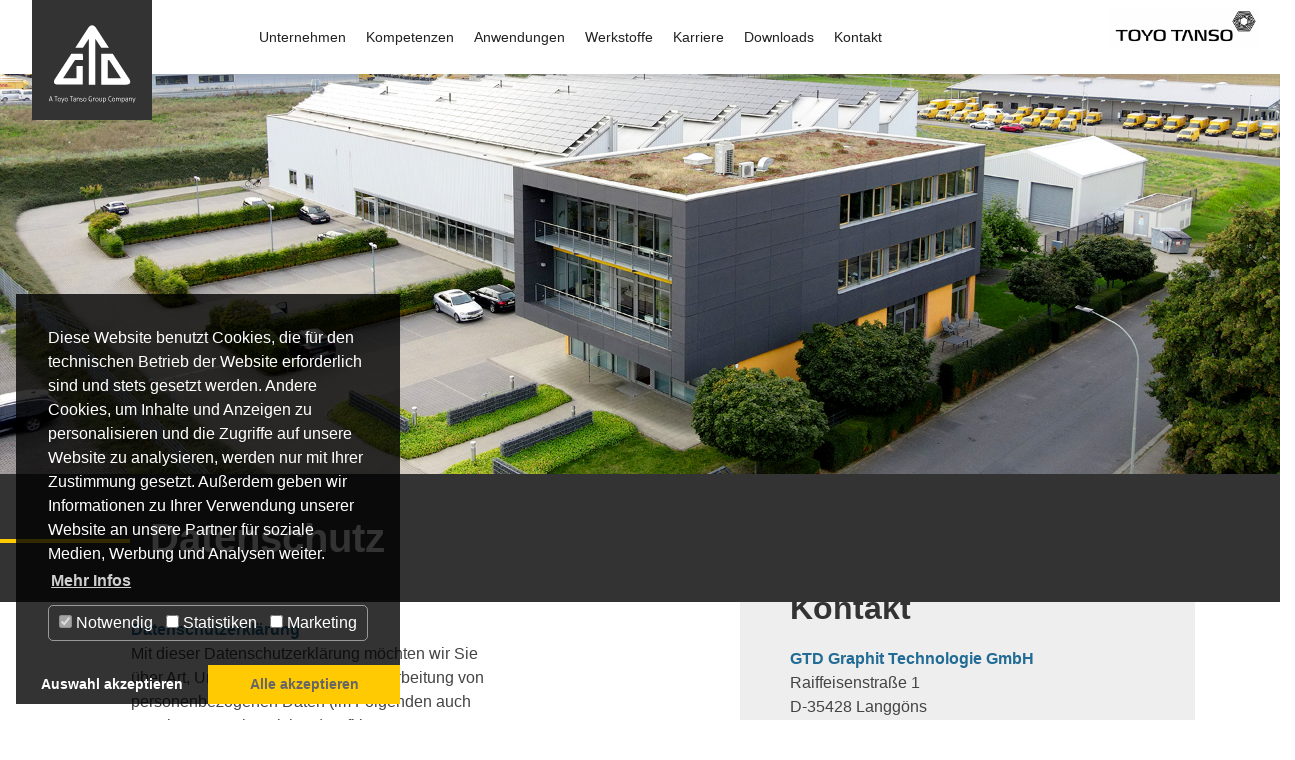

--- FILE ---
content_type: text/html; charset=utf-8
request_url: https://www.gtd-graphit.de/footer-navigation/datenschutz
body_size: 10955
content:
<!DOCTYPE html>
<html lang="de-DE">
<head>

<meta charset="utf-8">
<!-- 
	This website is powered by TYPO3 - inspiring people to share!
	TYPO3 is a free open source Content Management Framework initially created by Kasper Skaarhoj and licensed under GNU/GPL.
	TYPO3 is copyright 1998-2026 of Kasper Skaarhoj. Extensions are copyright of their respective owners.
	Information and contribution at https://typo3.org/
-->


<link rel="shortcut icon" href="/fileadmin/Resources/Public/Media/favicon.ico" type="image/vnd.microsoft.icon">
<title>GTD Graphit Technologie - Datenschutz</title>
<meta name="generator" content="TYPO3 CMS" />
<meta name="description" content="Impressum, Datenschutz und Allgemeine Geschäftsbedingungen von GTD Graphit Technologie GmbH – Ihr Partner und Spezialist Graphit-, Kunststoff-Graphit-, CFC- und WAFC-Werkstoffe aus Deutschland und als Lieferant für ganz Europa. " />
<meta name="viewport" content="width=device-width, initial-scale=1.0" />
<meta name="robots" content="index, follow" />
<meta property="og:title" content="GTD Graphit Technologie - Datenschutz" />
<meta property="og:description" content="Impressum, Datenschutz und Allgemeine Geschäftsbedingungen von GTD Graphit Technologie GmbH – Ihr Partner und Spezialist Graphit-, Kunststoff-Graphit-, CFC- und WAFC-Werkstoffe aus Deutschland und als Lieferant für ganz Europa. " />
<meta name="twitter:card" content="summary" />
<meta name="twitter:title" content="GTD Graphit Technologie - Datenschutz" />
<meta name="twitter:description" content="Impressum, Datenschutz und Allgemeine Geschäftsbedingungen von GTD Graphit Technologie GmbH – Ihr Partner und Spezialist Graphit-, Kunststoff-Graphit-, CFC- und WAFC-Werkstoffe aus Deutschland und als Lieferant für ganz Europa. " />
<meta name="language" content="de" />
<meta name="revisit-after" content="10 days" />


<link rel="stylesheet" type="text/css" href="/typo3conf/ext/dp_cookieconsent/Resources/Public/css/dp_cookieconsent.css?1642171189" media="all">
<link rel="stylesheet" type="text/css" href="/fileadmin/Resources/Public/Css/bootstrap.min.css?1633073573" media="all">
<link rel="stylesheet" type="text/css" href="/fileadmin/Resources/Public/Css/fontawesome/all.css?1633073573" media="all">
<link rel="stylesheet" type="text/css" href="/fileadmin/Resources/Public/Css/animate.css?1633073573" media="all">
<link rel="stylesheet" type="text/css" href="/fileadmin/Resources/Public/Css/masterslider.main.css?1635242791" media="all">
<link rel="stylesheet" type="text/css" href="/fileadmin/Resources/Public/Css/style.css?1633073573" media="all">
<link rel="stylesheet" type="text/css" href="/fileadmin/Resources/Public/Css/main.css?1721126704" media="all">






<script data-ignore="1" data-cookieconsent="statistics" type="text/plain"></script>
<link rel="canonical" href="/footer-navigation/datenschutz"/>
</head>
<body>
<!-- Navigation -->
<nav>
    <a href="/"><img class="logo" style="" src="/fileadmin/Resources/Public/Media/gtd-logo.svg"></a>
    <div class="navigation">
        <div id="menuToggle">
            <input type="checkbox" />
            <span></span>
            <span></span>
            <span></span>
            <ul id="menu"><li class="has-children"><a href="/unternehmen">Unternehmen</a><a href="#"><i id="icon2" style="z-index:9999" class="fas fa-chevron-down mobile-dropdown-icon"></i></a></a><ul id="drop2" class="mobile-dropdown"><li><a href="/unternehmen/profil">Profil</a></li><li><a href="/unternehmen/gtd-graphit-technologie-toyo-tanso-group">Toyo Tanso Gruppe</a></li><li><a href="/unternehmen/compliance">Compliance</a></li><li><a href="/unternehmen/nachhaltigkeit">Nachhaltigkeit</a></li><li><a href="/unternehmen/qualitaet">Qualität</a></li></ul></li><li class="has-children"><a href="/kompetenzen">Kompetenzen</a><a href="#"><i id="icon3" style="z-index:9999" class="fas fa-chevron-down mobile-dropdown-icon"></i></a></a><ul id="drop3" class="mobile-dropdown"><li><a href="/kompetenzen/anspruch">Anspruch</a></li><li><a href="/kompetenzen/werkstoffkompetenz">Werkstoffkompetenz</a></li><li><a href="/kompetenzen/anwendungskompetenz">Anwendungskompetenz</a></li><li><a href="/kompetenzen/innovation">Innovation</a></li></ul></li><li class="has-children"><a href="/anwendungen/edm">Anwendungen</a><a href="#"><i id="icon4" style="z-index:9999" class="fas fa-chevron-down mobile-dropdown-icon"></i></a></a><ul id="drop4" class="mobile-dropdown"><li><a href="/anwendungen/edm">EDM</a></li><li><a href="/anwendungen/hochtemperatur">Hochtemperatur</a></li><li><a href="/anwendungen/halbleiter">Halbleiter</a></li><li><a href="/anwendungen/automotive">Automotive</a></li><li><a href="/anwendungen/sonstige">Sonstige</a></li></ul></li><li><a href="/werkstoffe">Werkstoffe</a></li><li class="has-children"><a href="/karriere">Karriere</a><a href="#"><i id="icon6" style="z-index:9999" class="fas fa-chevron-down mobile-dropdown-icon"></i></a></a><ul id="drop6" class="mobile-dropdown"><li><a href="/karriere/ausbildung-bei-gtd">Ausbildung</a></li><li><a href="/karriere/offene-stellen">Stellenangebote</a></li></ul></li><li><a href="/downloads">Downloads</a></li><li><a href="/kontakt">Kontakt</a></li></ul>
        </div>
    </div>

    <div class="navigation-desktop">
        <ul><li class="has-children"><a href="/unternehmen">Unternehmen</a><div class="dropdown"><ul><li><a href="/unternehmen/profil">Profil</a></li><li><a href="/unternehmen/gtd-graphit-technologie-toyo-tanso-group">Toyo Tanso Gruppe</a></li><li><a href="/unternehmen/compliance">Compliance</a></li><li><a href="/unternehmen/nachhaltigkeit">Nachhaltigkeit</a></li><li><a href="/unternehmen/qualitaet">Qualität</a></li></ul></div></li><li class="has-children"><a href="/kompetenzen">Kompetenzen</a><div class="dropdown"><ul><li><a href="/kompetenzen/anspruch">Anspruch</a></li><li><a href="/kompetenzen/werkstoffkompetenz">Werkstoffkompetenz</a></li><li><a href="/kompetenzen/anwendungskompetenz">Anwendungskompetenz</a></li><li><a href="/kompetenzen/innovation">Innovation</a></li></ul></div></li><li class="has-children"><a href="/anwendungen/edm">Anwendungen</a><div class="dropdown"><ul><li><a href="/anwendungen/edm">EDM</a></li><li><a href="/anwendungen/hochtemperatur">Hochtemperatur</a></li><li><a href="/anwendungen/halbleiter">Halbleiter</a></li><li><a href="/anwendungen/automotive">Automotive</a></li><li><a href="/anwendungen/sonstige">Sonstige</a></li></ul></div></li><li><a href="/werkstoffe">Werkstoffe</a></li><li class="has-children"><a href="/karriere">Karriere</a><div class="dropdown"><ul><li><a href="/karriere/ausbildung-bei-gtd">Ausbildung</a></li><li><a href="/karriere/offene-stellen">Stellenangebote</a></li></ul></div></li><li><a href="/downloads">Downloads</a></li><li><a href="/kontakt">Kontakt</a></li></ul>
    </div>
    <div class="side-nav">
        <!-- <div class="lang">
            <i class="fas fa-globe"></i><a href="/footer-navigation/datenschutz" class="active">DE</a><a href="/en/footer-navigation/datenschutz">EN</a>
        </div> --!>
      <a href="https://www.toyotanso.com/" target="_blank"><img src="/fileadmin/Resources/Public/Media/logo-toyo-tanso.jpg"></a>
    </div>
</nav>

<!-- Header / Slider -->

        <header class="unterseite">
            <div class="siteheader">
                          
                <h1>Datenschutz</h1>
            </div>
        </header>
    



<!-- Inhalte -->
    <section>
        <div class="row">

            <div class="col-md-6 padding text-left">
                <div class="textbox">
                    <h2 class="wow fadeInUp">Datenschutz</h2>
                    
                    <p class="wow fadeInUp" data-wow-delay="0.4s"><p><strong>Datenschutzerklärung</strong><br> Mit dieser Datenschutzerklärung möchten wir Sie über Art, Umfang und Zweck der Verarbeitung von personenbezogenen Daten (im Folgenden auch nur als "Daten" bezeichnet) aufklären. Personenbezogene Daten sind alle Daten, die einen persönlichen Bezug zu Ihnen aufweisen, z. B. Name, Adresse, E-Mail-Adresse oder Ihr Nutzerverhalten. Die Datenschutzerklärung gilt für alle von uns vorgenommene Daten-Verarbeitungsvorgänge sowohl im Rahmen unserer Kerntätigkeit als auch für die von uns vorgehaltenen Online-Medien.</p>
<p><strong>Wer bei uns für die Datenverarbeitung verantwortlich ist</strong><br> Verantwortlich für die Datenverarbeitung ist:</p>
<p><em><strong>GTD Graphit Technologie GmbH</strong></em><br> Hisayuki Chikuba<br> Raiffeisenstraße 1<br> 35428 Langgöns<br> Deutschland<br> <a href="mailto:info@gtd-graphit.de">info@gtd-graphit.de</a></p>
<hr>
<p><strong>Kontaktdaten unseres Datenschutzbeauftragten</strong><br> Wir haben einen externen Datenschutzbeauftragten ernannt, um eine unabhängige Beratung und Umsetzung gemäß der DSGVO zu gewährleisten.</p>
<p>CCNet Computer, Communication &amp; Network GmbH<br> Carmine Squillace<br> Philipp-Reis-Straße 4<br> 35398 Gießen</p>
<p>Herr Squillace ist zertifizierter Datenschutzbeauftragter (TÜV).<br> Sollten Sie Fragen zur Verarbeitung Ihrer personenbezogenen Daten haben, können Sie sich an ihn wenden. Er steht für Ihr Auskunftsersuchen, für Anregungen oder Beschwerden zur Verfügung.</p>
<hr>
<p><strong>Verarbeitung Ihrer Daten im Rahmen der von uns erbrachten handwerklichen Leistungen</strong><br> Sofern Sie unser Kunde oder Geschäftspartner sind oder sich für die Leistungen unseres Handwerksbetriebes interessieren, richtet sich Art, Umfang und Zweck der Verarbeitung Ihrer Daten nach dem zwischen uns bestehenden vertraglichen bzw. vorvertraglichen Beziehungen. In diesem Sinne gehören zu den von uns verarbeiteten Daten all diejenigen Daten, die wir von Ihnen abfragen oder die Sie uns bereitstellen, um Ihre Anfrage zu beantworten, Ihnen ein Angebot zu erstellen oder Ihre Bestellung zu bearbeiten. Sofern sich aus den weiteren Hinweisen dieser Datenschutzerklärung nichts anderes ergibt, beschränkt sich die Verarbeitung Ihrer Daten sowie deren Weitergabe an Dritte auf diejenigen Daten, die zur Beantwortung Ihrer Anfragen und/oder zur Erfüllung des zwischen Ihnen und uns geschlossenen Vertrages, zur Wahrung unserer Rechte sowie zur Erfüllung gesetzlicher Pflichten erforderlich und zweckmäßig sind. Welche Daten hierfür erforderlich sind, teilen wir Ihnen vor oder im Rahmen der Datenerhebung mit. Soweit wir zur Erbringung unserer Leistungen Drittanbieter einsetzen, gelten die Datenschutzhinweise der jeweiligen Drittanbieter.</p>
<p><strong>Betroffene Daten:</strong></p><ul> 	<li>Bestandsdaten (bspw. Namen, Adressen)</li> 	<li>Zahlungsdaten (bspw. Bankverbindungsdaten, Rechnungen)</li> 	<li>Kontaktdaten (bspw. E-Mail-Adresse, Telefonnummer, Postanschrift)</li> 	<li>Vertragsdaten (bspw. Vertragsgegenstand, Vertragsdauer)</li> </ul><p><br> <strong>Betroffene Personen: </strong>Interessenten, Geschäfts- und Vertragspartner<br> <strong>Verarbeitungszweck: </strong>Abwicklung vertraglicher Leistungen, Kommunikation sowie Beantwortung von Kontaktanfragen, Büro und Organisationsverfahren<br> <strong>Rechtsgrundlage:</strong> Vertragserfüllung und vorvertragliche Anfragen, Art. 6 Abs. 1 lit. b DSGVO, rechtliche Verpflichtung, Art. 6 Abs. 1 lit. c DSGVO, berechtigtes Interesse, Art. 6 Abs. 1 lit. f DSGVO</p>
<hr>
<p><strong>Ihre Rechte nach der DSGVO</strong><br> Nach der DSGVO stehen Ihnen die nachfolgend aufgeführten Rechte zu, die Sie jederzeit bei dem in Ziffer 1. dieser Datenschutzerklärung genannten Verantwortlichen geltend machen können:</p><ul> 	<li><strong>Recht auf Auskunft:</strong> Sie haben das Recht, von uns Auskunft darüber zu verlangen, ob und welche Daten wir von Ihnen verarbeiten.</li> 	<li><strong>Recht auf Berichtigung:</strong> Sie haben das Recht, die Berichtigung unrichtiger oder Vervollständigung unvollständiger Daten zu verlangen.</li> 	<li><strong>Recht auf Löschung:</strong> Sie haben das Recht, die Löschung Ihrer Daten zu verlangen.</li> 	<li><strong>Recht auf Einschränkung:</strong> Sie haben in bestimmten Fällen das Recht zu verlangen, dass wir Ihre Daten nur noch eingeschränkt bearbeiten.</li> 	<li><strong>Recht auf Datenübertragbarkeit:</strong> Sie haben das Recht zu verlangen, dass wir Ihnen oder einem anderen Verantwortlichen Ihre Daten in einem strukturierten, gängigen und maschinenlesebaren Format übermitteln.</li> 	<li><strong>Beschwerderecht</strong>: Sie haben das Recht, sich bei einer Aufsichtsbehörde zu beschweren. Zuständig ist die Aufsichtsbehörde Ihres üblichen Aufenthaltsortes, Ihres Arbeitsplatzes oder unseres Firmensitzes.</li> </ul><p><strong>Widerrufsrecht</strong><br> Sie haben das Recht, die von Ihnen erteilte Einwilligung zur Datenverarbeitung jederzeit zu widerrufen.</p>
<p><strong>Widerspruchsrecht</strong><br> Sie haben das Recht, jederzeit gegen die Verarbeitung Ihrer Daten, die wir auf unser berechtigtes Interesse nach Art. 6 Abs. 1 lit. f DSGVO stützen, Widerspruch einzulegen. Sofern Sie von Ihrem Widerspruchsrecht Gebrauch machen, bitten wir Sie um die Darlegung der Gründe. Wir werden Ihre personenbezogenen Daten dann nicht mehr verarbeiten, es sei denn, wir können Ihnen gegenüber nachweisen, dass zwingende schutzwürdige Gründe an der Datenverarbeitung Ihre Interessen und Rechte überwiegen.</p>
<p><strong>Unabhängig vom vorstehend Gesagten, haben Sie das jederzeitige Recht, der Verarbeitung Ihrer personenbezogenen Daten für Zwecke der Werbung und Datenanalyse zu widersprechen.</strong><br> Ihren Widerspruch richten Sie bitte an die oben angegebene Kontaktadresse des Verantwortlichen.</p>
<hr>
<p><strong>Wann löschen wir Ihre Daten?</strong><br> Wir löschen Ihre Daten dann, wenn wir diese nicht mehr brauchen oder Sie uns dies vorgeben. Dass bedeutet, dass - sofern sich aus den einzelnen Datenschutzhinweisen dieser Datenschutzerklärung nichts anderes ergibt - wir Ihre Daten löschen,</p><ul> 	<li>wenn der Zweck der Datenverarbeitung weggefallen ist und damit die jeweilige in den einzelnen Datenschutzhinweisen genannte Rechtsgrundlage nicht mehr besteht, also bspw. 	<ul> 		<li>nach Beendigung der zwischen uns bestehenden vertraglichen oder mitgliedschaftlichen Beziehungen (Art. 6 Abs. 1 lit. a DSGVO)</li> 		<li>nach Wegfall unseres berechtigten Interesses an der weiteren Verarbeitung oder Speicherung Ihrer Daten (Art. 6 Abs. 1 lit. f DSGVO),</li> 	</ul> 	</li> 	<li>wenn Sie von Ihrem Widerrufsrecht Gebrauch machen und keine anderweitige gesetzliche Rechtsgrundlage für die Verarbeitung im Sinne von Art. 6 Abs. 1 lit. b-f DSGVO eingreift,</li> 	<li>wenn Sie von Ihrem Widerspruchsrecht Gebrauch machen und der Löschung keine zwingenden schutzwürdigen Gründe entgegenstehen.</li> </ul><p>Sofern wir (bestimmte Teile) Ihre(r) Daten jedoch noch für andere Zwecke vorhalten müssen, weil dies etwa steuerliche Aufbewahrungsfristen (in der Regel 6 Jahre für Geschäftskorrespondenz bzw. 10 Jahre für Buchungsbelege) oder die Geltendmachung, Ausübung oder Verteidigung von Rechtsansprüchen aus vertraglichen Beziehungen (bis zu vier Jahren) erforderlich machen oder die Daten zum Schutz der Rechte einer anderen natürlichen oder juristischen Person gebraucht werden, löschen wir (den Teil) Ihre(r) Daten erst nach Ablauf dieser Fristen. Bis zum Ablauf dieser Fristen beschränken wir die Verarbeitung dieser Daten jedoch auf diese Zwecke (Erfüllung der Aufbewahrungspflichten).</p>
<p><strong>Cookies</strong><br> Unsere Internetseite nutzt Cookies. Bei Cookies handelt es sich um kleine Textdateien, bestehend aus einer Reihe von Zahlen und Buchstaben, die auf dem von Ihnen genutzten Endgerät abgelegt und gespeichert werden. Cookies dienen vorrangig dazu, Informationen zwischen dem von Ihnen genutzten Endgerät und unserer Webseite auszutauschen. Hierzu gehören u. a. die Spracheinstellungen auf einer Webseite, der Login-Status oder die Stelle, an der ein Video geschaut wurde.<br> Beim Besuch unserer Webseiten werden zwei Typen von Cookies eingesetzt:</p><ul> 	<li><strong>Temporäre Cookies (Session Cookies):</strong> Diese speichern eine sogenannte Session-ID, mit welcher sich verschiedene Anfragen Ihres Browsers der gemeinsamen Sitzung zuordnen lassen. Die Session-Cookies werden gelöscht, wenn Sie sich ausloggen oder Ihren Browser schließen.</li> 	<li><strong>Permanente Cookies: </strong>Permanente Cookies bleiben auch nach dem Schließen des Browsers gespeichert. Dadurch erkennt unsere Webseite Ihren Rechner wieder, wenn Sie auf unsere Webseite zurückkehren. In diesen Cookies werden beispielsweise Informationen zu Spracheinstellungen oder Log-In-Informationen gespeichert. Außerdem kann mit diesen Cookies Ihr Surfverhalten dokumentiert und gespeichert werden. Diese Daten können zu Statistik-, Marketing- und Personalisierungs-Zwecken verwendet werden.</li> </ul><p>Neben der vorstehenden Einteilung können Cookies auch im Hinblick auf ihren Einsatzzweck unterschieden werden:</p><ul> 	<li><strong>Notwendige Cookies:</strong> Dies sind Cookies, die für den Betrieb unserer Webseite unbedingt erforderlich sind, um Logins oder Warenkörbe für die Dauer Ihrer Sitzung zu speichern oder Cookies, die aus Sicherheitsgründen gesetzt werden.</li> 	<li><strong>Statistik-, Marketing- und Personalisierungs-Cookies:</strong> Dies sind Cookies, die für Analysezwecke oder die Reichweitenmessung eingesetzt werden. Über solche "Tracking"-Cookies können insbesondere Informationen zu eingegebenen Suchbegriffen oder die Häufigkeit von Seitenaufrufen gespeichert sein. Daneben kann aber auch das Surfverhalten eines einzelnen Nutzers (z. B. Betrachten bestimmter Inhalte, Nutzen von Funktionen etc.) in einem Nutzerprofil gespeichert werden. Solche Profile werden genutzt, um Nutzern Inhalte anzuzeigen, die deren potentiellen Interessen entsprechen. Soweit wir Dienste nutzen, über die Cookies zu Statistik-, Marketing- und Personalisierungs-Zwecken auf Ihrem Endgerät gespeichert werden, informieren wir Sie hierzu gesondert in den nachfolgenden Abschnitten unserer Datenschutzerklärung oder im Rahmen der Einholung Ihrer Einwilligung.</li> </ul><p><strong>Betroffene Daten:</strong></p><ul> 	<li>Nutzungsdaten (bspw. Zugriffszeiten, angeklickte Webseiten)</li> 	<li>Kommunikationsdaten (bspw. Informationen über das genutzte Gerät, IP-Adresse).</li> </ul><p>&nbsp;</p>
<p><strong>Betroffene Personen: </strong>Nutzer unserer Onlineangebote<br> <strong>Verarbeitungszweck: </strong>Ausspielen unserer Internetseiten, Gewährleistung des Betriebs unserer Internetseiten, Verbesserung unseres Internetangebotes, Kommunikation und Marketig</p>
<hr>
<p><strong>Rechtsgrundlage:<br> Berechtigtes Interesse, Art. 6 Abs. 1 lit. f DSGVO</strong><br> Sofern wir von Ihnen keine Einwilligung in das Setzen der Cookies einholen, stützen wir die Verarbeitung Ihrer Daten auf unser berechtigtes Interesse, die Qualität und Benutzerfreundlichkeit unseres Internetauftritts, insbesondere der Inhalte und Funktionen zu verbessern. Sie haben über die Sicherheitseinstellungen Ihres Browsers, dem Einsatz der von uns im Rahmen unseres berechtigten Interesses gesetzten Cookies zu widersprechen. Dort haben Sie die Möglichkeit festzulegen, ob Sie etwa von vornherein keine oder nur auf Nachfrage Cookies akzeptieren oder aber festlegen, dass Cookies nach jedem Schließen Ihres Browsers gelöscht werden. Werden Cookies für unsere Webseite deaktiviert, können möglicherweise nicht mehr alle Funktionen der Webseite vollumfänglich genutzt werden.</p>
<p><strong>Einwilligung, Art. 6 Abs. 1 lit. a DSGVO</strong><br> Sofern wir Sie vor Ihrem Besuch unserer Internetpräsenz darum bitten, bestimmte Cookies auf Ihr Endgerät setzen zu dürfen, und Sie hierein einwilligen, ist in der von Ihnen erteilten Einwilligung die Rechtsgrundlage zu sehen. Wir informieren Sie im Rahmen der Einwilligung darüber, welche Cookies wir im Einzelnen setzen. Sofern Sie diese Einwilligung nicht erteilen, setzen sich lediglich die sogenannten technisch notwendigen Cookies, die für den ordnungsgemäßen Betrieb unserer Internetseiten sowie deren Darstellung in Ihrem Browser erforderlich sind. Sofern Sie in das Setzen von Cookies eingewilligt haben, haben Sie die jederzeitige Möglichkeit, uns gegenüber die erteilte Einwilligung zu widerrufen.</p>
<p><strong>Webhosting</strong><br> Wir bedienen uns zum Vorhalten unserer Internetseiten eines Anbieters, auf dessen Server unsere Internetseiten gespeichert und für den Abruf im Internet verfügbar gemacht werden (Hosting). Hierbei können von dem Anbieter all diejenigen über den von Ihnen genutzten Browser übertragenen Daten verarbeitet werden, die bei der Nutzung unserer Internetseiten anfallen. Hierzu gehören insbesondere Ihre IP-Adresse, die der Anbieter benötigt, um unser Online-Angebot an den von Ihnen genutzten Browser ausliefern zu können sowie sämtliche von Ihnen über unsere Internetseite getätigten Eingaben. Daneben kann der von uns genutzte Anbieter&nbsp;&nbsp;</p><ul> 	<li>das Datum und die Uhrzeit des Zugriffs auf unsere Internetseite</li> 	<li>Zeitzonendifferenz zur Greenwich Mean Time (GMT)</li> 	<li>Zugriffsstatus (HTTP-Status)</li> 	<li>die übertragene Datenmenge</li> 	<li>der Internet-Service-Provider des zugreifenden Systems</li> 	<li>der von Ihnen verwendete Browsertyp und dessen Version</li> 	<li>das von Ihnen verwendete Betriebssystem</li> 	<li>die Internetseite, von welcher Sie gegebenenfalls auf unsere Internetseite gelangt sind</li> 	<li>die Seiten bzw. Unterseiten, welche Sie auf unserer Internetseite besuchen.</li> </ul><p>erheben. Die vorgenannten Daten werden als Logfiles auf den Servern unseres Anbieters gespeichert. Dies ist erforderlich, um die Stabilität und Sicherheit des Betriebs unserer Internetseite zu gewährleisten.</p>
<p><strong>Betroffene Daten:</strong></p><ul> 	<li>Inhaltsdaten (bspw. Posts, Fotos, Videos)</li> 	<li>Nutzungsdaten (bspw. Zugriffszeiten, angeklickte Webseiten)</li> 	<li>Kommunikationsdaten (bspw. Informationen über das genutzte Gerät, IP-Adresse)</li> </ul><p><strong>Betroffene Personen: </strong>Nutzer unserer Internetpräsenz<br> <strong>Verarbeitungszweck: </strong>Ausspielen unserer Internetseiten, Gewährleistung des Betriebs unserer Internetseiten<br> <strong>Rechtsgrundlage:</strong> Berechtigtes Interesse, Art. 6 Abs. 1 lit. f DSGVO</p>
<hr>
<p><strong>Von uns beauftragte(r) Webhoster:<br> CCNet Computer GmbH</strong><br> Philipp-Reis-Straße 4, 35398 Gießen, Deutschland<br> Dienstanbieter: CCNet Computer GmbH<br> Internetseite: <a href="http://www.ccnet.de" target="_blank" rel="noreferrer">www.ccnet.de</a><br> Datenschutzerklärung: <a href="https://www.ccnet.de/datenschutzerklaerung/" target="_blank" rel="noreferrer">www.ccnet.de/datenschutzerklaerung/</a></p>
<p><strong>Kontaktaufnahme</strong><br> Soweit Sie uns über E-Mail, Soziale Medien, Telefon, Fax, Post, unser Kontaktformular oder sonstwie ansprechen und uns hierbei personenbezogene Daten wie Ihren Namen, Ihre Telefonnummer oder Ihre E-Mail-Adresse zur Verfügung stellen oder weitere Angaben zur Ihrer Person oder Ihrem Anliegen machen, verarbeiten wir diese Daten zur Beantwortung Ihrer Anfrage im Rahmen des zwischen uns bestehenden vorvertraglichen oder vertraglichen Beziehungen.</p>
<p>&nbsp;</p>
<p><strong>Betroffene Daten:</strong></p><ul> 	<li>Bestandsdaten (bspw. Namen, Adressen)</li> 	<li>Kontaktdaten (bspw. E-Mail-Adresse, Telefonnummer, Postanschrift)</li> 	<li>Inhaltsdaten (Texte, Fotos, Videos)</li> 	<li>Vertragsdaten (bspw. Vertragsgegenstand, Vertragsdauer)</li> </ul><p>&nbsp;</p>
<p><strong>Betroffene Personen: </strong>Interessenten, Kunden, Geschäfts- und Vertragspartner<br> <strong>Verarbeitungszweck: </strong>Kommunikation sowie Beantwortung von Kontaktanfragen, Büro und Organisationsverfahren<br> <strong>Rechtsgrundlage:</strong> Vertragserfüllung und vorvertragliche Anfragen, Art. 6 Abs. 1 lit. b DSGVO, berechtigtes Interesse, Art. 6 Abs. 1 lit. f DSGVO</p>
<hr>
<p><strong>Webanalyse und Statistik</strong><br> Um die Besucherströme auf unserer Internetpräsenz zu erfassen und statistisch auszuwerten, setzen wir Webanalyse-Dienste ein. Solche Dienste erfassen unter anderem Daten darüber, von welcher Internetseite Sie auf unsere Internetpräsenz gelangt sind (sogenannte Referrer), auf welche Seiten unserer Internetpräsenz Sie zugegriffen haben, wie lange Sie unsere Seiten besucht und welche Interaktionen Sie dort vorgenommen haben. Daneben werden Daten zu dem von Ihnen verwendeten Browser, Computersystem sowie der Geräteart erhoben. Außerdem können über einen solchen Dienst auch demographische Informationen, wie bspw. das Alter oder das Geschlecht als pseudonyme Werte erfasst werden. Sofern Sie in die Erhebung Ihrer Standortdaten eingewilligt haben, können, je nach Anbieter, auch diese verarbeitet werden.</p>
<p>Um diese Daten zu erfassen und zu speichern, setzt der von uns verwendete Webanalyse-Dienst in der Regel einen Cookie auf das von Ihnen genutzte Endgerät, mit dem auch die Ihnen zugeordnete IP-Adresse erhoben wird. Allerdings wird diese über ein sogenanntes IP-Masking-Verfahren gekürzt, so dass die IP-Adresse nicht mehr Ihrem Besuch auf unserer Internetseite zugeordnet werden kann. Auch im Übrigen werden keine Klardaten wie Namen oder E-Mail-Adressen gespeichert. Weder wir noch der von uns eingesetzte Dienst kennt die Identität der Besucher unserer Internetseiten.</p>
<p>Wir möchten Sie darauf hinweisen, dass je nach Sitzland des unten genannten Diensteanbieters die über den Dienst erfassten Daten außerhalb des Raumes der Europäischen Union übertragen und verarbeitet werden können. Es besteht in diesem Fall das Risiko, dass das von der DSGVO vorgeschriebene Datenschutzniveau nicht eingehalten und die Durchsetzung Ihrer Rechte nicht oder nur erschwert erfolgen kann.</p>
<p>&nbsp;</p>
<p><strong>Betroffene Daten:</strong></p><ul> 	<li>Nutzungsdaten (bspw. Zugriffszeiten, angeklickte Webseiten)</li> 	<li>Kommunikationsdaten (bspw. Informationen über das genutzte Gerät, IP-Adresse).</li> </ul><p>&nbsp;</p>
<p><strong>Betroffene Personen: </strong>Nutzer unserer Onlineangebote<br> <strong>Verarbeitungszweck: </strong>Reichweitenmessung, Erfolgskontrolle von Kampagnen, Remarketing sowie interessen- und verhaltensbedingtes Marketing<br> <strong>Rechtsgrundlage:</strong> Sofern wir Sie vor dem Einsatz des jeweiligen Dienstes um Ihre Einwilligung gebeten haben, liegt hierin die Rechtsgrundlage, Art. 6 Abs. 1 lit. a DSGVO. Im Übrigen setzen wir den jeweiligen Dienst auf Grund unseres berechtigten Interesse ein, die Besucherströme unserer Internetseiten analysieren, um hierüber die Funktionen, Angebote sowie das Nutzungserlebnis fortlaufend verbessern zu können, Art. 6 Abs. 1 lit. f DSGVO.</p>
<hr>
<p><strong>Wir nutzen folgende Webanalyse-Dienste:<br> Google Analytics</strong><br> Dienstanbieter: Google Inc., 1600 Amphitheatre Parkway, Mountain View, CA 94043, USA<br> Sitz innerhalb der EU: Google Dublin, Google Ireland Ltd., Gordon House, Barrow Street, Dublin 4, Ireland<br> Internetseite: <a href="https://marketingplatform.google.com/intl/de/about/analytics/" target="_blank" rel="noreferrer">https://marketingplatform.google.com/intl/de/about/analytics/</a><br> Datenschutzerklärung: <a href="https://policies.google.com/privacy?hl=de" target="_blank" rel="noreferrer">https://policies.google.com/privacy?hl=de</a><br> <strong>Opt-Out-Möglichkeit</strong>: Wenn Sie nicht möchten, dass Ihre Daten von Google Analytics verwendet werden. können Sie ein sog. Opt-Out Plugin setzen, welches zukünftig verhindert, dass Daten von Ihnen auf unserer Webseite erfasst werden. Dieses Plugin erhalten Sie hier: <a href="https://tools.google.com/dlpage/gaoptout?hl=de" target="_blank" rel="noreferrer">https://tools.google.com/dlpage/gaoptout?hl=de</a></p>
<p>&nbsp;</p>
<p><strong>Content-Dienste</strong><br> Wir nutzen bestimmte Dienste, um über unsere Internetpräsenz bestimmte Inhalte oder Grafiken (Videos, Bilder, Musik, Schriftarten, Kartenmaterial) ausspielen zu können. Dabei verarbeiten die von uns eingesetzten Dienste die Ihnen zum Zeitpunkt Ihres Besuchs auf unseren Internetseiten zugeordnete IP-Adresse, da nur so der jeweilige Inhalt in dem von Ihnen verwendeten Browser dargestellt werden kann. Darüber hinaus können die Anbieter dieser Dienste weitere Cookies auf Ihr Endgerät setzen, über die Informationen über Ihr Nutzungsverhalten, Ihre Interessen, das von Ihnen verwendete Gerät und den verwendeten Browser sowie Zeitpunkt und Dauer Ihrer Sitzung erhoben werden. Diese Daten verwenden die Anbieter regelmäßig für Analyse-, Statistik- und Marketingzwecke. Zudem können diese Informationen können auch mit Informationen aus anderen Quellen verbunden werden. Dies gilt insbesondere dann, wenn Sie selbst einen Account bei dem Dienstanbieter unterhalten und zum Zeitpunkt der Sitzung dort eingeloggt sind.</p>
<p>Wir weisen darauf hin, dass je nach Sitzland des nachstehend genannten Diensteanbieters die nachfolgend näher benannten Daten auf Server außerhalb des Raumes der Europäischen Union übertragen und verarbeitet werden können. Es besteht in diesem Fall das Risiko, dass das von der DSGVO vorgeschriebene Datenschutzniveau nicht eingehalten und die Durchsetzung Ihrer Rechte nicht oder nur erschwert erfolgen kann.</p>
<p>&nbsp;</p>
<p><strong>Betroffene Daten:</strong></p><ul> 	<li>Nutzungsdaten (bspw. Zugriffszeiten, angeklickte Webseiten)</li> 	<li>Kommunikationsdaten (bspw. Informationen über das genutzte Gerät, IP-Adresse)</li> </ul><p>&nbsp;</p>
<p><strong>Betroffene Personen: </strong>Nutzer unserer Internetpräsenz<br> <strong>Verarbeitungszweck: </strong>Ausspielen unserer Internetseiten, Anbieten von Inhalten, Gewährleistung des Betriebs unserer Internetseiten<br> <strong>Rechtsgrundlage:</strong> Einwilligung über Cookie-Consent-Banner, Art. 6 Abs. 1 lit. a DSGVO, berechtigte Interessen, Art. 6 Abs. 1 lit. f DSGVO</p>
<hr>
<p><strong>Wir nutzen folgende Content-Dienste:<br> Google Maps</strong><br> Wir nutzen auf unserer Internetpräsenz Google Maps. Hierbei wird durch Google die IP-Adresse des Besuchers erhoben und verarbeitet. Wenn Sie eine Internetseite besuchen, auf der Google Maps eingebunden ist, wird unabhängig davon, ob die Nutzung von Google Maps tatsächlich erfolgt oder Sie in Ihrem Google Account eingeloggt sind Ihre IP-Adresse sowie Ihre Standortdaten (letztere in der Regel nicht ohne Ihre Einwilligung) an Google übermittelt. Ihre IP-Adresse wird Ihrem Google Account zugeordnet, sofern Sie bei dem Besuch unserer Internetpräsenz dort eingeloggt sind.</p>
<p>Dienstanbieter: Google Inc., 1600 Amphitheatre Parkway, Mountain View, CA 94043, USA<br> Sitz in der EU: Google Ireland Limited, Gordon House, Barrow Street, Dublin 4, Irland<br> Internetseite: <a href="https://www.google.de/maps" target="_blank" rel="noreferrer">https://www.google.de/maps</a><br> Datenschutzerklärung: <a href="https://policies.google.com/privacy" target="_blank" rel="noreferrer">https://policies.google.com/privacy</a><br> <strong>Opt-Out-Möglichkeit:</strong> <a href="https://tools.google.com/dlpage/gaoptout?hl=de" target="_blank" rel="noreferrer">https://tools.google.com/dlpage/gaoptout?hl=de</a></p>
<p>&nbsp;</p>
<p><strong>Google Web Fonts</strong><br> Mit Google Web Fonts können wir Schriftarten (Web Fonts) in das Design unserer Webseite einbinden und diese bei der Darstellung unserer Internetseiten in Ihrem Browser korrekt ausgeben. Die Einbindung dieser Web Fonts erfolgt durch einen Serveraufruf bei Google. Von dort aus werden die Schriftarten komprimiert an Ihren Browser weitergegeben und dort entpackt. Regelmäßig befindet sich dieser Server in den USA. Besuchen Sie eine unserer Seiten auf denen wir Google Fonts einbinden, wird an Google übermittelt, welche unserer Internetseiten Sie besucht haben.</p>
<p>Dienstanbieter: Google Inc., 1600 Amphitheatre Parkway, Mountain View, CA 94043, USA<br> Sitz in der EU: Google Ireland Limited, Gordon House, Barrow Street, Dublin 4, Irland<br> Internetseite: <a href="https://fonts.google.com/" target="_blank" rel="noreferrer">https://fonts.google.com/</a><br> Datenschutzerklärung: <a href="https://policies.google.com/privacy" target="_blank" rel="noreferrer">https://policies.google.com/privacy</a></p>
<p>&nbsp;</p>
<p><strong>Sicherheitsmaßnahmen</strong><br> Wir treffen im Übrigen technische und organisatorische Sicherheitsmaßnahmen nach dem Stand der Technik, um die Vorschriften der Datenschutzgesetze einzuhalten und Ihre Daten gegen zufällige oder vorsätzliche Manipulationen, teilweisen oder vollständigen Verlust, Zerstörung oder gegen den unbefugten Zugriff Dritter zu schützen.</p>
<p>&nbsp;</p>
<p><strong>Aktualität und Änderung dieser Datenschutzerklärung</strong><br> Diese Datenschutzerklärung ist aktuell gültig und hat den Stand Dezember 2021. Aufgrund geänderter gesetzlicher bzw. behördlicher Vorgaben kann es notwendig werden, diese Datenschutzerklärung anzupassen.</p></p>


                </div>
            </div>
            <div class="col-md-6 padding text-left">
                              <div class="teaserbox">
                    <h2 class="wow fadeInUp">Kontakt</h2>
                    
                    <p class="wow fadeInUp" data-wow-delay="0.4s"><p><strong>GTD Graphit Technologie GmbH</strong><br> Raiffeisenstraße 1<br> D-35428 Langgöns<br> <br> Bei Fragen erreichen Sie uns telefonisch unter:<br> 06403 / 9514 –&nbsp;0 oder per Email unter<a href="mailto:info@gtd-graphit.de">&nbsp;info@gtd-graphit.de</a></p></p>
            </div>
        </div>
                  </div>
    </section>



<!-- Footer / Copyright -->
<footer>
    <div class="row">
        <div class="col-md-12 text-center">
            <img class="wow fadeInUp" style="width:200px" src="/fileadmin/Resources/Public/Media/gtd-logo.svg">
            <h2 class="wow fadeInUp">GTD Graphit Technologie GmbH</h2>
            <ul class="wow fadeInUp" data-wow-delay="0.2s">
                <li><a href="/footer-navigation/impressum">Impressum</a></li><li><a href="/footer-navigation/datenschutz">Datenschutz</a></li><li><a href="/footer-navigation/agb">AGB</a></li><li><a href="/kontakt">Kontakt</a></li>
            </ul>
            <p class="wow fadeInUp" data-wow-delay="0.4s"><em>© Copyright GTD Graphit Technologie GmbH. Alle Rechte vorbehalten.</em></p>
        </div>
    </div>
</footer>
<script src="/fileadmin/Resources/Public/Js/jquery-3.4.0.min.js?1633073581"></script>
<script src="/fileadmin/Resources/Public/Js/bootstrap.min.js?1633073581"></script>
<script src="/fileadmin/Resources/Public/Js/jquery.easing.min.js?1633073581"></script>
<script src="/fileadmin/Resources/Public/Js/wow.js?1633073581"></script>
<script src="/fileadmin/Resources/Public/Js/masterslider.min.js?1633073581"></script>
<script src="/fileadmin/Resources/Public/Js/global.js?1689933505"></script>
<script src="/typo3conf/ext/dp_cookieconsent/Resources/Public/JavaScript/dp_cookieconsent.js?1642171189"></script>

<!-- Begin Cookie Consent plugin by Dirk Persky - https://github.com/DirkPersky/typo3-dp_cookieconsent -->
<script type="text/plain" data-ignore="1" data-dp-cookieDesc="layout">
    Diese Website benutzt Cookies, die für den technischen Betrieb der Website erforderlich sind und stets gesetzt werden. Andere Cookies, um Inhalte und Anzeigen zu personalisieren und die Zugriffe auf unsere Website zu analysieren, werden nur mit Ihrer Zustimmung gesetzt. Außerdem geben wir Informationen zu Ihrer Verwendung unserer Website an unsere Partner für soziale Medien, Werbung und Analysen weiter.


    <a aria-label="learn more about cookies"
       role=button tabindex="0"
       class="cc-link"
       href="/karriere"
       rel="noopener noreferrer nofollow"
       target="_blank"
    >
        Mehr Infos
    </a>


</script>
<script type="text/plain" data-ignore="1" data-dp-cookieSelect="layout">
    <div class="dp--cookie-check" xmlns:f="http://www.w3.org/1999/html">
    <label for="dp--cookie-require">
        <input type="hidden" name="" value="" /><input disabled="disabled" class="dp--check-box" id="dp--cookie-require" type="checkbox" name="" value="" checked="checked" />
        Notwendig
    </label>
    <label for="dp--cookie-statistics">
        <input class="dp--check-box" id="dp--cookie-statistics" type="checkbox" name="" value="" />
        Statistiken
    </label>
    <label for="dp--cookie-marketing">
        <input class="dp--check-box" id="dp--cookie-marketing" type="checkbox" name="" value="" />
        Marketing
    </label>
</div>

</script>
<script type="text/plain" data-ignore="1" data-dp-cookieRevoke="layout">
    <div class="cc-revoke dp--revoke {{classes}}">
    <i class="dp--icon-fingerprint"></i>
    <span class="dp--hover">Cookies</span>
</div>



</script>
<script type="text/plain" data-ignore="1" data-dp-cookieIframe="layout">
    <div class="dp--overlay-inner">
    <div class="dp--overlay-header">{{notice}}</div>
    <div class="dp--overlay-description">{{desc}}</div>
    <div class="dp--overlay-button">
        <button class="db--overlay-submit" onclick="window.DPCookieConsent.forceAccept(this)"
                data-cookieconsent="{{type}}" {{style}}>
        {{btn}}
        </button>
    </div>
</div>

</script>
<script type="text/javascript" data-ignore="1">
    window.cookieconsent_options = {
        overlay: {
            notice: true,
            box: {
                background: '#fff',
                text: '#666'
            },
            btn: {
                background: '#ffca02',
                text: '#fff'
            }
        },
        content: {
            message:'Diese Website benutzt Cookies, die für den technischen Betrieb der Website erforderlich sind und stets gesetzt werden. Andere Cookies, um Inhalte und Anzeigen zu personalisieren und die Zugriffe auf unsere Website zu analysieren, werden nur mit Ihrer Zustimmung gesetzt. Außerdem geben wir Informationen zu Ihrer Verwendung unserer Website an unsere Partner für soziale Medien, Werbung und Analysen weiter.',
            dismiss:'Auswahl akzeptieren',
            allow:'Auswahl akzeptieren',
            deny: 'Ablehnen',
            link:'Mehr Infos',
            href:'/karriere',
            target:'_blank',

            media: {
                notice: 'Cookie-Hinweis',
                desc: 'Durch das Laden dieser Ressource wird eine Verbindung zu externen Servern hergestellt, die Cookies und andere Tracking-Technologien verwenden, um die Benutzererfahrung zu personalisieren und zu verbessern. Weitere Informationen finden Sie in unserer Datenschutzerklärung.',
                btn: 'Erlaube Cookies und lade diese Ressource',
            },

            'allow-all': 'Alle akzeptieren'
        },
        autoOpen: true || false,
        layout: 'dpextend',
        theme: 'edgeless',
        position: 'bottom-left',
        type: 'opt-in',
        revokable: true,
        reloadOnRevoke: false,
        checkboxes: {"statistics":"false","marketing":"false"},
        dismissOnScroll: parseInt('')||false,
        palette: {
            popup: {
                background: 'rgba(0,0,0,.8)',
                text: '#fff'
            },
            button: {
                background: '#ffca02',
                text: '#666',
            }
        }
    };
</script>
<!-- End Cookie Consent plugin -->
</body>
</html>

--- FILE ---
content_type: text/css; charset=utf-8
request_url: https://www.gtd-graphit.de/fileadmin/Resources/Public/Css/main.css?1721126704
body_size: 5875
content:
html{
  scroll-behavior: smooth;
}

body{
background-color:#fff;
margin:0 auto;
  font-family: Verdana,Geneva,sans-serif;
  overflow-x:hidden;
}

.wow:first-child {
visibility: hidden;
}

             /* TYPOGRAFIE */
             h1, h2, h3, h4, h5{
               font-family: Verdana,Geneva,sans-serif;
               color:#333;
             }

             h1{
               font-size:2.5em;
               font-weight:700;
             }

             h2{
                 font-size:2em;
                 font-weight:700;
                 margin-bottom:20px;
             }

             h3{
                 font-size:1.5em;
                 font-weight:500;
                 font-style:italic;
                 color:#444;
                                  margin-bottom:20px;
             }

             h4{
                 font-size:1.2em;
                 font-weight:500;
                 font-style:italic;
                 color:#333;
             }

             a{
               font-weight:700;
             }

             a:hover{
               text-decoration:none;
             }


             p{
               font-size:1em;
             font-weight:300;
             color:#444;
                              margin-bottom:20px;
             }

             b {
             font-size:1em;
             font-weight:500;
             }

             i, em {
             font-weight:500;
             font-style:italic;
               color:white;
             }

             strong {
             font-size:1em;
             font-weight:700;
               color:#216b95;
             }


             /* Special Typography */
             a.button{
               display:inline-block;
               margin-top:20px;
               margin-bottom:20px;
               background-color:#333;
               font-weight:500;
               padding:15px 20px;
               color:white !important;
               border-radius:0;
               transition:0.4s ease-in-out;
             }
             a.button:hover{
               background-color:#ffca02;
               text-decoration:none;
               color:#333 !important;
               transition:0.4s ease-in-out;
             }
             .grey a.button{
               display:inline-block;
               margin-top:20px;
               margin-bottom:20px;
               background-color:#ffca02;
               font-weight:500;
               padding:15px 20px;
              color:#333 !important;
               border-radius:0;
               transition:0.4s ease-in-out;
             }
             .grey a.button:hover{
               background-color:#333;
               text-decoration:none;
              color:white !important;
               transition:0.4s ease-in-out;
             }
             .content a.button{
               display:inline-block;
               margin-top:20px;
               margin-bottom:20px;
               background-color:#ffca02;
               font-weight:500;
               padding:15px 20px;
              color:#333 !important;
               border-radius:0;
               transition:0.4s ease-in-out;
             }
             .content a.button:hover{
               background-color:#333;
               text-decoration:none;
              color:white !important;
               transition:0.4s ease-in-out;
             }
             h1 strong,
             h2 strong,
             h3 strong,
             h4 strong {
               color:#216b95;
             }

             footer h1,
             footer h2,
             footer h3,
             footer h4,
             footer p,
             footer a,
             footer em{
               color:white;
             }
             footer a{
               color:white;
               transition:0.5s ease-in-out;
             }

             footer a:hover{
               color:#ffca02;
               transition:0.5s ease-in-out;
             }

             footer strong{
             }
             footer h2{
               font-size:1.5em;
               margin-top:10px;
               margin-bottom:20px;
               color:#ffca02;
             }
             footer p{
               font-size:0.8em;
             }
/* TAGS */

nav {
    width: 100%;
    padding: 0em;
    background-color: #fff;
    position: fixed;
    top: 0px;
    z-index: 999;
    transition: 0.4s;
    text-align: center;
    display: table;
    padding-left: 100px;
    padding-right: 100px;
box-shadow:5px 5px 5px rgba(0,0,0,0.1);
}

.nav_white{
  background-color:#fff;
  transition:0.4s;
  padding-left: 100px;
  padding-right: 100px;
}
nav:after {
    content: "";
    width: 60%;
    display: block;
    height: 2px;
    background-color: #1f3984;
    opacity:0;
    position: absolute;
    left: 10%;
    bottom: -2px;
    transition:0.8s ease-in-out;
}


.logo {
    display: table-cell;
    vertical-align: middle;
    transition: 0.8s;
    left: 32px;
    height: 120px;
    margin-top: 0px;
    position: absolute;
  z-index:999;
}

.nav_white .logo{
  display: table-cell;
  vertical-align: middle;
  transition: 0.3s;
  height: 74px;
  width:auto;
  margin-top: 0px;
}
.nav_white .triangle{
  transition:0.8s ease-in-out;
  transform:translateX(-400px);
}
.nav_white .triangle-2{
  transition:0.8s ease-in-out;
    -webkit-transform: translateX(-400px)translatey(1px)rotate(360deg);
}

.navigation-desktop{

    vertical-align: middle;
    display: table-cell;
    height: 100%;
}

.navigation-desktop ul{
  list-style: none;
  text-align:center;
  margin:0px;
  margin-bottom:0px;
  padding:0px;
}
.navigation-desktop ul li {
    display: inline-block;
    margin: 0px;
    margin-left: -2px;
    margin-right: -2px;
    font-style: normal;
    color: #333 !important;
    text-transform: normal;
    font-size: 1em;
    padding: 25px;
    transition: 0.4s ease-in-out;
    position: relative;
}

.navigation-desktop ul li a{
  text-decoration:none;
  color:inherit;
  transition:0.2s ease-in-out;
  font-weight:300;
  font-size:0.9em;
  color:#222
}
.navigation-desktop ul li.active{
  font-style: normal;
    color:black;
    background-color:white;
    position:relative;
    font-style:italic;
}
.navigation-desktop ul li.active a{
  font-weight:500;
}

.navigation-desktop ul li:hover{
    background-color: #ffca02;
  transition:0.4s ease-in-out;
}
/*.navigation-desktop ul li:hover a{
  transition:0.2s ease-in-out;
  opacity:1;
}*/


.navigation-desktop ul li .dropdown{
    width:200%;
  transform:translateY(-20px)scale(0);
  opacity:0;
  top:74px;
  display:block;
  position:absolute;
  background-color:white;
    left:-50%;
    transition:0.3s ease-in-out;
   /* pointer-events: none;
    cursor: default;*/
}

.navigation-desktop ul li:hover .dropdown{
  width:200%;
  transform:translateY(0px)scale(1);
  opacity:1;
  display:table;
  position:absolute;
  background-color:white;
  left:-50%;
  transition:0.3s ease-in-out;
box-shadow:5px 5px 5px rgba(0,0,0,0.05);
/*cursor:pointer;
pointer-events:all;*/
}

.navigation-desktop ul li .dropdown li{
display:block;
padding:15px;
border-bottom:1px solid rgba(255,255,255,0.1);
margin:0px;
  background-color:#333;
  color:white;
  transition:0.4s ease-in-out;
}
.navigation-desktop ul li .dropdown li a{
  font-family: Verdana,Geneva,sans-serif;
    font-weight: 300;
    font-size:0.9em;
    color:white;
  transition:0.4s ease-in-out;
}
.dropdown li a:hover{
  transition:0s !important;
}
.navigation-desktop ul li .dropdown li:hover{
    background-color: #ffca02;
    color:red !important;
      transition:0.4s ease-in-out;
}
.navigation-desktop ul li .dropdown li:hover a{
  color:#333;
  transition:0.4s ease-in-out;
}
.navigation-desktop ul li .dropdown li::after{
display:none;
}
.navigation-desktop ul li .dropdown li:hover::after{
display:none;
}
.navigation-desktop ul li .dropdown li:last-child{
display:block;
padding:15px;
border-bottom:none;
margin:0px;
}

/* MOBILE MENU */
.navigation{
  display:none;
}

  #menuToggle {
    display: block;
    position: relative;
    z-index: 1;
    -webkit-user-select: none;
    user-select: none;
  }

  #menuToggle input {
    display: block;
    width: 40px;
    height: 32px;
    position: absolute;
    top: -7px;
    left: -5px;
    cursor: pointer;
    opacity: 0;
    z-index: 2;
    -webkit-touch-callout: none;
  }

   #menuToggle span {
     display: block;
     width: 28px;
     height: 3px;
     margin-bottom: 5px;
     position: relative;
     background: #333;
     border-radius: 3px;
     z-index: 1;
     transform-origin: 4px 0px;
     transition: transform 0.5s cubic-bezier(0.77,0.2,0.05,1.0),
                 background 0.4s cubic-bezier(0.77,0.2,0.05,1.0),
                 opacity 0.55s ease;
   }


  #menuToggle span:first-child {
    transform-origin: 0% 0%;
  }

  #menuToggle span:nth-last-child(2) {
    transform-origin: 0% 100%;
  }

#menuToggle input:checked ~ span {
    opacity: 1;
    transform: rotate(45deg) translate(-2px, 0px);
    background-color:#216b95;
  }

#menuToggle input:checked ~ span:nth-last-child(3) {
    opacity: 0;
    transform: rotate(0deg) scale(0.2, 0.2);
  }

#menuToggle input:checked ~ span:nth-last-child(2) {
    transform: rotate(-45deg) translate(0, -1px);
    background-color:#216b95;
  }


  #menu {
      position: fixed;
      width: 100%;
      left:0px;
      top:70px;
      text-align: center;
      background: white;
      list-style-type: none;
      -webkit-font-smoothing: antialiased;
      opacity:0;
      transform:translateY(-300px);
      transition: transform 0.5s cubic-bezier(0.77,0.2,0.05,1.0);
      transition:0.4s;
      z-index:1;
      padding:0px;
      border-top:3px solid #333;
      border-bottom:2px solid #333;
  }

  #menu li::before {
    content:none;
  }

  #menu li {
    padding: 10px 0;
    color:#1f3984;
    font-family: Verdana,Geneva,sans-serif;
  font-weight: 300;
  font-style: normal;
    font-size:0.9em;
    border-bottom:1px solid rgba(255,255,255,0.1);
        transition:0.4s;
        position:relative;
  }
  #menu li:before{
  /*  transform:scale(0);*/
    opacity:0;
    content:"";
    width:30%;
    height:100%;
    position:absolute;
    left:45%;
    top:0px;
    background-color:#1f3984;
    transition:0.5s ease-in-out;
    z-index:-1;
  }
  #menu li:hover:before{
    /*transform:scale(1);*/
    opacity:1;
    left:0%;
    width:100%;
    height:100%;
    transition:0.5s ease-in-out;
  }

  #menu li:hover{
    /*background-color:#ffca02;*/
    background-color:#eee;
    transition-delay:0.4s;
    transition:0.4s;
  }
   #menu li:hover a{
    /*background-color:#b51227;*/
   color:#333 !important;
  }

  #menu li a {
    font-family: Verdana,Geneva,sans-serif;
    font-style: normal;
          transition:0.4s;
          color:#333 !important;
          font-weight:300;
  }
    #menu li a:before{
      content:"";
width:10%;
      height:3px;
      background-color:transparent;
      position:absolute;
      vertical-align:middle;
      top:20px;
      left:-0px;
      transition:0.5s ease-in-out;
    }
    #menu li:hover a:before{
      content:"";
width:22%;
      height:3px;
      background-color:#ffca02;
      position:absolute;
      vertical-align:middle;
      top:20px;
      left:-0px;
    }
    #menu li a:after{
      content:"";
width:10%;
      height:3px;
      background-color:transparent;
      position:absolute;
      vertical-align:middle;
      top:20px;
      right:-0px;
      transition:0.5s ease-in-out;
    }
    #menu li:hover a:after{
      content:"";
width:22%;
      height:3px;
      background-color:#216b95;
      position:absolute;
      vertical-align:middle;
      top:20px;
      right:0%;
    }

  #menu li a:hover {
  /*  color:white !important;*/
    text-decoration:none;
  /*  transition:0.4s;*/
  }

  #menuToggle input:checked ~ ul {
    opacity:1;
    transition:0.4s;
    transform:translateY(0px);
  }

  .navigation {
    position:absolute;
    right:15px;
    top:15px;
  }

  .has-children{
    position:relative;
  }

.has-children .mobile-dropdown-icon {
      color:#333 !important;
      text-align: center;
padding:7px;
      position:absolute;
      right:20px;
      top:7px;
      transition:0.2s ease-in-out;
      z-index:999;
      cursor:pointer;
  background-color:transparent;
  }

.has-children:hover .mobile-dropdown-icon {
      color:#216b95 !important;
      text-align: center;
padding:7px;
      position:absolute;
      right:20px;
      top:7px;
      transition:0.2s ease-in-out;
  background-color:#eee;
  }

  .mobile-dropdown{
    display:none;
    padding: 0px;
    list-style: none;
    background-color: #333;
    margin-top: 11px;
  }
  #menu li ul.mobile-dropdown li a{
      color:white !important;
    }
#menu li:hover ul.mobile-dropdown li a{
    color:white !important;
  }
    #menu li ul.mobile-dropdown li a:before{
      display:none;
    }
    #menu li ul.mobile-dropdown li a:after{
      display:none;
    }

  #menu li:hover ul.mobile-dropdown li:hover{
    background-color:#555;
  }

  #menu li:hover ul.mobile-dropdown li:hover a{
      color:white !important;
    }



.show {
    display:block !important;
  }

  .switch{
    bottom:15px;
  }
.nav-icons{
  width:auto;
  height:75px;
  padding-top:25px;
  position:absolute;
  right:40px;
  top:0px;
}
  .nav-icons i{
    color:#a60600;
    width:10px;
    height:10px;
    display:inline-block;
    margin-left:10px;
    margin-right:10px;
font-size:1.2em;
transition:0.4s ease-in-out;
  }

  .nav-icons i:hover{
    transition:0.4s ease-in-out;
    color:#150061;
  }
  .side-nav .lang{
    display:inline-block;
    margin-top:11px;
    margin-right:20px;
  }

  .side-nav .lang i{
    color:black;
    display:inline-block;
    margin-right:10px;
  }

  .side-nav .lang a{
    font-size:0.8em;
    font-weight:300;
    color:#222;
    display:inline-block;margin-left:5px;margin-right:5px;
  }
  .side-nav .lang a.active{
    font-style:italic;
    color:black;
    font-weight:500;
  }
  .side-nav .lang:active{}
  .side-nav{
position:absolute;
right:20px;
top:15px;
  }
.side-nav img{
  height:40px;
  transform:translateY(-7px);
}

header{
  width:100%;
  background-color:#eee;
  height:600px;
}

.ms-slide-layers{
  left:0px !important;
  max-width:100% !important;
}

/*.colorlayer{
    z-index: -1;
    width: 500px;
    height: 300px;
    background-color: #dc1919;
    position: absolute;
    opacity:0.5;
}*/

.slide-container {
    display: block !important;
}
.ms-slide-container{
  display:block !important;
}

.ms-slide video{
  display:block !important;

}

.ms-slide img{
width:55% !important;
height:auto !important;
float:right !important;
}

.ms-layer-mask{
  overflow:visible;
}
.ms-slide p{
  font-size:0.8em !important;
  width:30%;
  line-height:1.5em !important;
}

.ms-slide h2{
  font-size:2.3em !important;
  color:#333;
  display:table;
  position:relative;
}
.ms-slide h2:before{
  /*vertical-align:middle;
  content:"";
  display:inline-block;
  margin-right:10px;*/
    content:"";
  height:4px;
  width:500px;
  background-color:#ffca02;
  position:absolute;
  left: -520px;
  top: 50%;
}
.ms-slide h2:after{
    vertical-align:middle;
  content:"";
  display:inline-block;
  margin-left:20px;
  height:4px;
  width:110px;
  background-color:#216b95;
}

.ms-slide h3{
  font-size:1.2em !important;
  text-transform:none;
}
.ms-nav-next,
.ms-nav-prev{
  display:none;
}
.ms-bullet{
  /*display:none;*/
}

.ms-bullets{
  position:absolute!important;
  bottom:0px!important;
  right:0px!important;
width:100%!important;
height:50px !important;
  opacity:1 !important;
}
.ms-bullets-count{
  position:relative;
  right:unset !important;
  width:fit-content;
  height:33px;
  margin:0px auto;
  padding-left:5px;
  padding-right:5px;
  display:block;
  background-color:#333;
}

.ms-bullet{
  width:10px;
  height:10px;
  border-radius:10px;
  border:1px solid white;
 margin:10px auto !important;
  margin-left:5px !important;
  margin-right:5px !important;
  float:none !important;
  display:inline-block !important;
}

.ms-bullet-selected{
  background-color:white !important;
}
.content{
  width:80%;
  margin:0px auto;
  padding:80px;
}

.content .col-md-12 p{
  width:60%;
  margin:0px auto;
}
.text-right h2{
  position:relative;
}
.text-right h2:before{
  content:"";
height:4px;
width:80px;
background-color:#ffca02;
vertical-align:middle;
display:inline-block;
margin-right:15px;
}
.text-right  h2:after{
  content:"";
height:4px;
width:160px;
background-color:#216b95;
display:inline-block;
margin-left:15px;
position:absolute;
top:18px;
}
.text-left h2{
  position:relative;
}

.text-left h2:before{
  content:"";
  height:4px;
  width:160px;
  transform:translateX(-180px);
background-color:#ffca02;
vertical-align:middle;
display:inline-block;
margin-right:15px;
position:absolute;
top:18px;
}

.text-left  h2:after{
  content:"";
height:4px;
width:80px;
background-color:#216b95;
display:inline-block;
margin-left:15px;
vertical-align:middle;
display:inline-block;
  position:absolute;
  top:20px
}


.content h2:before{
  content:"";
height:4px;
width:80px;
background-color:#ffca02;
vertical-align:middle;
display:inline-block;
margin-right:15px;
}
.content h2:after{
  content:"";
height:4px;
width:80px;
background-color:#216b95;
vertical-align:middle;
display:inline-block;
margin-left:15px;
}

.content .text-left h2:before{
  content:"";
  height:4px;
  width:280px;
  transform:translateX(-300px);
background-color:#ffca02;
vertical-align:middle;
display:inline-block;
margin-right:15px;
position:absolute;
top:18px;
}
.content .text-left h2:after{
  content:"";
height:4px;
width:80px;
background-color:#216b95;
vertical-align:middle;
display:inline-block;
margin-left:15px;
}


.content .text-right h2:before{
  content:"";
height:4px;
width:80px;
background-color:#ffca02;
vertical-align:middle;
display:inline-block;
margin-left:15px;
}
.content .text-right h2:after{
content:"";
height:4px;
width:280px;
background-color:#216b95;
vertical-align:middle;
display:inline-block;
margin-right:leftpx;
position:absolute;
top:18px;
}


section.grey{
  background-color:#eee;
}

.fullwidth-nomargin{
  margin:0px;
  padding:0px;
}
.padding{
  padding:80px;
  padding-right:100px;
  padding-left:100px;
}
.textbox{
  width:80%;
  margin:0px auto;
}

.bg-image{
  background:url("../Media/hochtemperatur-header.jpg");
  background-size:cover;
}
.bg-image-2{
  background:url("../Media/unternehmen.jpg");
  background-size:cover;
}

.white{
  background-color:white;
}
header{
  height:auto;
}
.siteheader{
  background:url("../Media/unternehmen-header.jpg");
  background-size:cover;
  height:600px;
  position:relative;
  background-position: center center;
}
.siteheader-2{
  background:url("../Media/funkenerosion-header.jpg");
  background-size:cover;
  height:400px;
  position:relative;
}


/* ALTERNATIVE
.siteheader h1{
  position:absolute;
  bottom:-10px;
  width:100%;
  padding:40px;
  padding-right:0px;
  padding-left:150px;
  background-color:#eee;
}
.siteheader h1:before{
  content:"";
height:4px;
width:150px;
transform:translateX(-170px);
background-color:#ffca02;
vertical-align:middle;
display:inline-block;
margin-right:15px;
position:absolute;
top:65px;
animation:grow 1s ease;
}
header.white h1:after{
  content:"";
height:4px;
width:100%;
background-color:#216b95;
vertical-align:middle;
display:inline-flex;
margin-left:20px;
position:absolute;
top:65px;
animation:grow-2 1s ease;
}*/
/*
hr {
    margin-top: 1rem;
    margin-bottom: 1rem;
    border: 0;
        border-top-color: currentcolor;
        border-top-style: none;
        border-top-width: 0px;
    border-top: 1px solid #ffca02;
}*/

.row .align-items-center{
  width:100%;
  border-bottom:1px solid #eee;
}
.col-md-3 img,
.col-md-4 img,
.col-md-5 img,
.col-md-6 img,
.col-md-7 img,
.col-md-8 img{
  width:100%;
  margin:0px auto;
  display:inline-block;
  text-align:center;
  padding:30px;
  height:auto !important;
}
.siteheader h1{
  position:absolute;
  bottom:-10px;
  width:100%;
  padding:40px;
  padding-right:0px;
  padding-left:150px;
  background-color:#333;
  color:white;
    z-index:1;
}
.siteheader h1:before{
  content:"";
height:4px;
width:150px;
transform:translateX(-170px);
background-color:#ffca02;
vertical-align:middle;
display:inline-block;
margin-right:15px;
position:absolute;
top:65px;
animation:grow 1s ease;
}

.siteheader-2 h1{
  position:absolute;
  bottom:-10px;
  width:100%;
  padding:40px;
  padding-right:0px;
  padding-left:150px;
  background-color:#333;
  color:white;
}
.siteheader-2 h1:before{
  content:"";
height:4px;
width:150px;
transform:translateX(-170px);
background-color:#ffca02;
vertical-align:middle;
display:inline-block;
margin-right:15px;
position:absolute;
top:65px;
animation:grow 1s ease;
}

section ul{
  padding:0px;
  margin:0px;
}

section ul li{
  padding:0px;
  margin:0px;
  color:#333;
  font-size:1em;
  font-weight:300;
  list-style:none;
  position:relative;
}

section ul li:before{
content:"";
display:inline-block;
width:3px;
height:3px;
background-color:#ffca02;
margin-right:10px;
vertical-align:middle;
}

@keyframes grow{
0%{width:0px}
100%{width:150px}
}

@keyframes grow-2{
0%{transform:translateX(500px)}
100%{transform:translateX(0px)}
}
a.button.second-link{
  margin-left:5px;
  color:white !important;
  display:inline-block;
  background-color:#216b95;
}
table tr:first-child strong{
  font-size:1.2em;
}
table tr:first-child{
  background-color:#eee;
}
.grey table tr:first-child{
  background-color:#ddd;
}

table a{
  display:inline-block;
  padding:5px;
  padding-left:10px;
  padding-right:10px;
  background-color:#ffca02;
  margin-top:15px;
  margin-bottom:5px;
  color:#333;
  transition:0.4s ease-in-out;
}

table a:hover{
  transition:0.4s ease-in-out;
  text-decoration:none;
  color:white;
  background-color:#333;
}
table{
  width:100%;
}

tbody{
  vertical-align: baseline;
}

tr{padding:10px;
border-bottom:1px solid #eee;}
.grey tr{padding:10px;
border-bottom:1px solid #ddd;}
td{
  padding:10px;
  font-size:0.9em;
  color:#333;
}
.content .col-md-12.text-left p,
.content .col-md-10.text-left p
.content .col-md-8.text-left p
.content .col-md-6.text-left p{
  width:100%;
}
.content .col-md-12.text-right p,
.content .col-md-10.text-right p
.content .col-md-8.text-right p
.content .col-md-6.text-right p{
  width:100%;
}

.download:before{
  content:"\f15c";
  font-family: 'Font Awesome 5 Free';
font-weight: 900;
display:inline-block;margin-right:10px;
}

footer{
  width:100%;
  padding:50px;
  height:auto;
  background-color:#333;
  bottom:0px;
}
footer img{
  width:200px;
}

footer ul li{
display:inline-block;
list-style:none;
}

footer ul li:after{
  content:"";
  width:5px;
  height:5px;
  border-radius:5px;
  background-color:white;
  display:inline-block;
  vertical-align:middle;
  margin-left:10px;
  margin-right:8px;
}

footer ul li:last-child:after{
  display:none;
}
.ms-layer-mask,
.ms-btn-container{
  transform:translateY(30px);
    }
.text-bild.row{
  width:auto !important;}


.imagecol img{
  width:100% !important;
  height:auto !important;
}

.btn-akkordion{
    width: 100%;
    padding: 20px;
    border-radius: 0px;
    background-color: #333;
    box-shadow: none;
    border: none;
transition:0.4s ease-in-out;
  margin-bottom:10px;
}

.btn-akkordion:hover{
  transition:0.4s ease-in-out;
  opacity:0.7;
}

.card-body{
  overflow-x:scroll;
}

.card-body table td {
    padding: 8px;
    font-size: 0.8em;
}

a.button.download.list{
  margin-top:10px;
  margin-bottom:10px;
  background-color:#eee;
}
a.button.download.list:hover{
      background-color: #333;
}
.card-body{
    background-color: #eee;
    border-top: 4px solid;
    border-radius: 0px;
    border: none;
    border-top: 4px solid #ffca02;
  margin-bottom:10px;
}

.teaserbox{
 
    background-color: #eee;
    padding: 50px;
  padding-top:25px;
  border-top:4px solid #ffca02;

}

.teaserbox h2:before{
  display:none !important;
}

.teaserbox h2:after{
  display:none !important;
}
/* .downloadbox{
  column-count:2 !important;
} */
.downloadbox strong{
  font-size:1.2em;
}
.downloadbox a.button {
width:100%;
}

.downloadcontent{
  margin-top: 25px;
}

.downloadcontent a.button.download{
  margin-top:0px;
  margin-bottom:0px;
}

.card-body table tr:first-child{
  background-color:#444;
  color:white;
}
.card-body table td {
    border: 1px solid rgba(0,0,0,0.05);
}
.card-body table tr:first-child td{
  color:white;
}

#masterslider a.button{
  font-size:0.8em;
}
.mobileheader{
  display:none;
}
/* MEDIA QUERIES */

@media only screen and (max-width:1600px){
  .navigation-desktop ul li{
    font-size:0.9em;
    padding-left:15px;
    padding-right:15px;
  }
}
@media only screen and (max-width:1400px){
    .navigation-desktop{
      transform:translateX(-70px)
    }
.navigation-desktop ul li {
    font-size: 1em;
    padding-left: 12px;
    padding-right: 12px;
}
    #masterslider{
      margin-top:40px !important;
    }
#masterslider,
header,
    .ms-view{
      height:480px !important;
    }
    .ms-layer-mask,
    .ms-btn-container{
      transform:translateY(40px);
        }
}
@media only screen and (max-width:1200px){
  .siteheader {
    height: 500px;
}
  
  .content .col-md-12 p {
    width: 100%;
    margin: 0px auto;
}
  .padding {
    padding: 50px;
    padding-right: 50px;
    padding-left: 50px;
}
  .textbox {
    width: 100%;
    margin: 0px auto;
}
  
  .logo{
    height:100px;
  }
  .side-nav .lang{
    margin-right:10px;
  }
.navigation-desktop ul li {
    font-size: 1em;
    padding-left: 12px;
    padding-right: 12px;
}
}
  @media only screen and (max-width:1080px){
    
.mobileheader {
    display: block;
    padding-top: 100px;
    padding-bottom: 0px;
}

    #masterslider{
      display:none;
    }
    
    #masterslider, header, .ms-view {
    height: auto !important;
}

    .nav-icons{
      width:auto;
      height:75px;
      padding-top:25px;
      position:absolute;
      right:90px;
      top:0px;
    }

      .navigation-desktop{display:none;}

      .navigation {
          display: block;
          top: 31px;
          right: 30px;
          transition: 0.4s;
      }

    .nav_white .navigation{
      right:20px;
      transition:0.4s;
    }

      .content{
        width:100%;
        padding:35px;
      }

      nav{
        padding-left:50px;
        padding-right:50px;
        border:0px solid transparent;
        background-color:white;
        height:80px;
        box-shadow:5px 5px 5px rgba(0,0,0,0.1);
      }
      .logo {
          display: table-cell;
          vertical-align: middle;
          transition: 0.8s;
          left: 20px;
          height: 80px;
          margin-top: 0px;
          position: absolute;
      }

      .nav_white .logo{
left:0px;
height:80px;
      }
    .nav_white{
      padding-left:20px;
        padding-right:20px;
    }
    .side-nav{
      right:100px;
    }
  }
@media only screen and (max-width:991px){
  /*  .ms-layer {
    font-size:1em !important;
    top:20px;
  }
  
  .ms-slide{
    height:450px !important
  }
  #masterslider, header, .ms-view {
    height: 340px !important;
}
  .ms-slide img {
    height: 340px !important;
    width: auto !important;
    overflow: hidden;
    transform: translateX(54%);
}
  
  .ms-slide-layers{ top:15%;}
  
    .ms-layer p{
      display:none !important;
  }
  
 .ms-parallax-layer:nth-of-type(1) .ms-layer-mask{
  top:0px !important;
   left:20px !important;
  }
 .ms-parallax-layer:nth-of-type(2) .ms-layer-mask{
  top:48px !important;
   left:20px !important;
  }
 .ms-parallax-layer:nth-of-type(3) .ms-layer-mask{
  top:200px !important;
   left:20px !important;
  }
 .ms-parallax-layer:nth-of-type(4) .ms-layer-mask{
  top:200px !important;
   left:20px !important;
  }
  
  .ms-slide h2:before, .ms-slide h2:after{
  display:none;
}
  
  .ms-slide h3 {
    width:50%;
  }*/
}
@media only screen and (max-width:767px){
  
    .mobileheader .fullwidth-nomargin {
    height:200px;
  }
  .fullwidth-nomargin {
    height: 400px;
}
  
  .mobileheader .padding {
    padding: 20px;
    padding-right: 100px;
    padding-left: 100px;
}
  
  section{
    padding-top:40px;
    padding-bottom:40px;
  } 
  
  .mobileheader {
    padding-top:100px;
    padding-bottom:0px;
  }
  
  .content{
    width:100%;
    padding:20px;
  }
  .padding{
    padding:20px;
  }
  .content .col-md-12 p {
    width:100%;
  }
  .col-md-9 p {
    padding:20px;
  }
  header.unterseite, .siteheader {
  height:350px !important;
  }
  .siteheader h1 {
    position: absolute;
    bottom: -10px;
    width: 100%;
    padding: 10px;
    padding-right: 0px;
    padding-left: 80px;
    background-color: #333;
    color: white;
    z-index: 1;
}
.siteheader h1:before {
    content: "";
    height: 4px;
    width: 80px;
    transform: translateX(-100px);
    background-color: #ffca02;
    vertical-align: middle;
    display: inline-block;
    margin-right: 15px;
    position: absolute;
    top: 32px;
    animation: grow 1s ease;
}
  .content h2:before, .content h2:after, .content .text-left h2:before, .content .text-left h2:after,.text-left h2:before, .text-left h2:after, .text-right h2:before, .text-right h2:after {
display:none;
}
  .textbox {
    width: 90%;
    margin: 0px auto;
}
  .downloadbox {
    column-count: 1 !important;
}
 
  
  
  /*  .ms-layer {
    font-size:1em !important;
    top:20px;
  }
  
  .ms-slide{
    height:450px !important
  }
  #masterslider, header, .ms-view {
    height: 340px !important;
}
  .ms-slide img {
    height: 340px !important;
    width: auto !important;
    overflow: hidden;
    transform: translateX(54%);
}
  
  .ms-slide-layers{ top:15%;}
  
    .ms-layer p{
      display:none !important;
  }
  
 .ms-parallax-layer:nth-of-type(1) .ms-layer-mask{
  top:0px !important;
   left:20px !important;
  }
 .ms-parallax-layer:nth-of-type(2) .ms-layer-mask{
  top:48px !important;
   left:20px !important;
  }
 .ms-parallax-layer:nth-of-type(3) .ms-layer-mask{
  top:200px !important;
   left:20px !important;
  }
 .ms-parallax-layer:nth-of-type(4) .ms-layer-mask{
  top:200px !important;
   left:20px !important;
  }
  
  .ms-slide h2:before, .ms-slide h2:after{
  display:none;
}
  
  .ms-slide h3 {
    width:50%;
  }
  */
}
@media only screen and (max-width:500px){
  
  .side-nav img {
    height: 20px;
    transform: translateY(-7px);
}
/*  .ms-layer {
    font-size:1em !important;
    top:20px;
  }
  
  .ms-slide{
    height:450px !important
  }
  #masterslider, header, .ms-view {
    height: 340px !important;
}
  .ms-slide img {
    height: 340px !important;
    width: auto !important;
    overflow: hidden;
    transform: translateX(54%);
}
  
  .ms-slide-layers{ top:15%;}
  
    .ms-layer p{
      display:none !important;
  }
  
 .ms-parallax-layer:nth-of-type(1) .ms-layer-mask{
  top:0px !important;
   left:20px !important;
  }
 .ms-parallax-layer:nth-of-type(2) .ms-layer-mask{
  top:48px !important;
   left:20px !important;
  }
 .ms-parallax-layer:nth-of-type(3) .ms-layer-mask{
  top:200px !important;
   left:20px !important;
  }
 .ms-parallax-layer:nth-of-type(4) .ms-layer-mask{
  top:200px !important;
   left:20px !important;
  }
  
  .ms-slide h2:before, .ms-slide h2:after{
  display:none;
}
  
  .ms-slide h3 {
    width:50%;
  }*/
  section{
    padding-top:40px;
    padding-bottom:40px;
  } 
  
  .mobileheader {
    padding-top:100px;
    padding-bottom:0px;
  }
  
  .mobileheader .padding {
    padding: 20px;
    padding-right: 30px;
    padding-left: 40px;
}
  
  .content{
    width:100%;
    padding:20px;
  }
  .padding{
    padding:20px;
  }
  .content .col-md-12 p {
    width:100%;
  }
  .col-md-9 p {
    padding:20px;
  }
  header.unterseite, .siteheader {
  height:350px !important;
  }
  .siteheader h1 {
    position: absolute;
    bottom: -10px;
    width: 100%;
    padding: 10px;
    padding-right: 0px;
    padding-left: 80px;
    background-color: #333;
    color: white;
    z-index: 1;
}
.siteheader h1:before {
    content: "";
    height: 4px;
    width: 80px;
    transform: translateX(-100px);
    background-color: #ffca02;
    vertical-align: middle;
    display: inline-block;
    margin-right: 15px;
    position: absolute;
    top: 32px;
    animation: grow 1s ease;
}
  .content h2:before, .content h2:after, .content .text-left h2:before, .content .text-left h2:after,.text-left h2:before, .text-left h2:after, .text-right h2:before, .text-right h2:after {
display:none;
}
  .textbox {
    width: 90%;
    margin: 0px auto;
}
  .downloadbox {
    column-count: 1 !important;
}
 

}
/* Änderung 24.04.23 */
@media (min-width: 576px){
  .card-columns {
    -webkit-column-count: 2;
    -moz-column-count: 2;
    column-count: 2;
  }
}
.card{
  border:unset;
}

/* Änderung 21.07.23 */
@media only screen and (min-width:1960px){
  
}

/* Störung 09.08.23 */

.störung{
  background-color: #AE2a27;
}

.störung h2, .störung h3, .störung p, .störung a{
   color: white; 
}

.störung a:hover{
  color:#444;
}

/* Anderung 11.10.2023 */
.download-element-bild{
  width:80%;
  margin:auto;
}
.download-element-bild img{
  padding-top:unset;
  padding-bottom: unset;
}

/*Weltkarte*/
.full-image{
  width:100%
}

.full-image>img{
  max-width:100%;
  height:auto;
}

.packed{
  padding-top:0;
  padding-bottom:0;
}

@media only screen and (min-width:2500px){
  .download-element-bild{
    height:60%;
  }
  .download-element-bild img{
    max-height:100%;
    width:auto;
  }
}


/********** 16.07.24 Video ***********/
.full-image video{
  width:100%;
  padding-bottom:80px;
}


--- FILE ---
content_type: image/svg+xml
request_url: https://www.gtd-graphit.de/fileadmin/Resources/Public/Media/gtd-logo.svg
body_size: 2057
content:
<?xml version="1.0" encoding="UTF-8"?>
<!-- Generator: Adobe Illustrator 25.4.1, SVG Export Plug-In . SVG Version: 6.00 Build 0)  -->
<svg xmlns="http://www.w3.org/2000/svg" xmlns:xlink="http://www.w3.org/1999/xlink" version="1.1" id="Ebene_1" x="0px" y="0px" viewBox="0 0 263.3 264" style="enable-background:new 0 0 263.3 264;" xml:space="preserve">
<style type="text/css">
	.st0{fill:#333333;}
	.st1{fill:#FFFFFF;}
</style>
<g>
	<rect class="st0" width="263.3" height="264"></rect>
	<path class="st1" d="M111.4,132.2H93.9l-25.7,39.8l29.1,0l0-26.8h14l0,40.9l-55,0c-7.7,0-10.6-5.3-6.4-11.8l36.3-56.2h25.1   L111.4,132.2z"></path>
	<path class="st1" d="M138.5,85.2v101l-14.2,0L124.4,85l-12.9,20.1H94.8l29.1-44.9c4.2-6.5,11.1-6.5,15.3,0l29.1,45h-16.8   L138.5,85.2z"></path>
	<path class="st1" d="M165.7,132.3l-0.1,39.8l29.1,0L169,132.3H165.7z M206.6,186.2l-55.1,0l0-68h25.2l36.4,56.2   C217.2,180.9,214.3,186.2,206.6,186.2"></path>
	<g>
		<path class="st1" d="M43.9,223l-0.8-2.7h-4.3L38,223h-1.1l2-6.6c0.5-1.6,0.9-2.9,1.6-4.7h1c0.4,0.7,1.4,3.7,1.7,4.8l1.9,6.5     M41,213l-1.9,6.4h3.8L41,213z"></path>
		<polyline class="st1" points="53.1,212.7 53.1,223 52,223 52,212.7 49.2,212.7 49.2,211.7 55.9,211.7 55.9,212.7   "></polyline>
		<path class="st1" d="M59.7,223.2c-2.1,0-3.6-1.7-3.6-4.1c0-2.3,1.5-4,3.6-4c2,0,3.4,1.7,3.4,4C63.1,221.5,61.7,223.2,59.7,223.2     M59.7,216c-1.4,0-2.4,1.2-2.4,3c0,1.8,1,3.2,2.5,3.2c1.4,0,2.4-1.3,2.4-3.2C62.1,217.3,61.1,216,59.7,216"></path>
		<path class="st1" d="M69.7,218.5c-0.7,2-0.9,2.3-1.8,4.3c-0.6,1.4-0.9,2.1-1.4,3.1h-1.2l1.5-3.3c-0.6-1.1-1-2.2-1.7-4l-1.2-3.4H65    l2.3,6.4l2.4-6.4h1.1"></path>
		<path class="st1" d="M75.1,223.2c-2.1,0-3.6-1.7-3.6-4.1c0-2.3,1.5-4,3.6-4c2,0,3.4,1.7,3.4,4C78.5,221.5,77.1,223.2,75.1,223.2     M75,216c-1.4,0-2.4,1.2-2.4,3c0,1.8,1,3.2,2.5,3.2c1.4,0,2.4-1.3,2.4-3.2C77.4,217.3,76.5,216,75,216"></path>
		<polyline class="st1" points="86.9,212.7 86.9,223 85.8,223 85.8,212.7 83,212.7 83,211.7 89.7,211.7 89.7,212.7   "></polyline>
		<path class="st1" d="M93.3,223.2c-2.3,0-3.4-0.8-3.4-2.2c0-1.4,1.1-2.4,2.9-2.7c0.6-0.1,1.1-0.1,1.9-0.1v-0.4c0-0.6,0-0.9-0.2-1.1    c-0.2-0.4-0.8-0.7-1.5-0.7c-0.8,0-1.7,0.3-2.5,0.8v-1c0.8-0.5,1.7-0.7,2.6-0.7c0.9,0,1.5,0.2,1.9,0.5c0.5,0.4,0.7,1,0.7,1.8v5.4    C94.9,223.1,94,223.2,93.3,223.2 M94.7,219c-2.6,0-3.7,0.6-3.7,1.9c0,1,0.7,1.4,2.3,1.4c0.5,0,1-0.1,1.4-0.1V219z"></path>
		<path class="st1" d="M103,223v-4.5c0-0.9-0.1-1.4-0.3-1.7c-0.4-0.5-0.9-0.7-1.5-0.7c-1,0-1.7,0.6-2,1.5c-0.1,0.4-0.2,0.9-0.2,1.9    v3.4h-1v-7.7h1v1.4c0.5-1.1,1.3-1.6,2.4-1.6c1.1,0,2,0.5,2.4,1.4c0.2,0.5,0.3,1.1,0.3,2v4.5"></path>
		<path class="st1" d="M108,223.2c-0.8,0-1.6-0.1-2.2-0.3V222c0.6,0.2,1.3,0.3,2.1,0.3c1.2,0,1.9-0.4,1.9-1.2c0-0.7-0.4-1-1.7-1.5    c-1.8-0.7-2.4-1.3-2.4-2.3c0-1.2,1-2,2.7-2c0.8,0,1.5,0.1,2.2,0.3v0.9c-0.7-0.2-1.5-0.3-2.2-0.3c-1,0-1.6,0.4-1.6,1.1    c0,0.4,0.2,0.7,0.7,1c0.3,0.2,0.3,0.2,1.3,0.6c1.4,0.6,2.1,1.3,2.1,2.3C110.8,222.4,109.7,223.2,108,223.2"></path>
		<path class="st1" d="M115.6,223.2c-2.1,0-3.6-1.7-3.6-4.1c0-2.3,1.5-4,3.6-4c2,0,3.4,1.7,3.4,4C119,221.5,117.6,223.2,115.6,223.2     M115.5,216c-1.4,0-2.4,1.2-2.4,3c0,1.8,1,3.2,2.5,3.2c1.4,0,2.4-1.3,2.4-3.2C118,217.3,117,216,115.5,216"></path>
		<path class="st1" d="M128.5,223.2c-2.8,0-4.7-2.3-4.7-5.8c0-3.5,2-6,4.9-6c0.9,0,1.6,0.2,2.3,0.5v1.1c-0.7-0.4-1.4-0.6-2.2-0.6    c-2.3,0-3.8,2-3.8,4.8c0,2.9,1.5,4.9,3.7,4.9c0.5,0,0.9-0.1,1.4-0.3v-4.8h1.1v5.5C130.3,223,129.4,223.2,128.5,223.2"></path>
		<path class="st1" d="M137,216.2c-1.4,0-2.4,1.2-2.4,2.9v3.9h-1v-7.7h1v1.7c0.5-1.2,1.3-1.9,2.4-1.9c0.4,0,0.5,0,0.9,0.1v1    C137.5,216.2,137.3,216.2,137,216.2"></path>
		<path class="st1" d="M142.1,223.2c-2.1,0-3.6-1.7-3.6-4.1c0-2.3,1.5-4,3.6-4c2,0,3.4,1.7,3.4,4C145.5,221.5,144,223.2,142.1,223.2     M142,216c-1.4,0-2.4,1.2-2.4,3c0,1.8,1,3.2,2.5,3.2c1.4,0,2.4-1.3,2.4-3.2C144.4,217.3,143.4,216,142,216"></path>
		<path class="st1" d="M152.7,222.1c-0.5,0.7-1.4,1.1-2.5,1.1c-1.2,0-2.1-0.5-2.7-1.4c-0.3-0.5-0.4-1.1-0.4-2.2v-4.4h1v4.5    c0,1.7,0.7,2.5,2,2.5c1.4,0,2-0.9,2-2.3v-4.7h1v4.4C153.3,220.9,153.2,221.6,152.7,222.1"></path>
		<path class="st1" d="M158.9,223.2c-1,0-1.7-0.4-2.3-1.3v4h-1v-10.6h1v1.5c0.6-1.1,1.4-1.7,2.5-1.7c1.9,0,3.2,1.7,3.2,4    C162.2,221.4,160.7,223.2,158.9,223.2 M158.8,216c-1.3,0-2.3,1.4-2.3,3.2c0,1.7,1,3.1,2.4,3.1c1.3,0,2.3-1.4,2.3-3.2    C161.1,217.3,160.2,216,158.8,216"></path>
		<path class="st1" d="M171.6,223.2c-2.7,0-4.6-2.4-4.6-5.8c0-3.4,1.9-5.9,4.5-5.9c0.8,0,1.4,0.1,2.1,0.5v1.1    c-0.7-0.4-1.4-0.5-2.1-0.5c-2,0-3.4,2-3.4,4.8c0,2.8,1.4,4.8,3.5,4.8c0.7,0,1.3-0.1,2.1-0.5v1C173,223,172.3,223.2,171.6,223.2"></path>
		<path class="st1" d="M178.5,223.2c-2.1,0-3.6-1.7-3.6-4.1c0-2.3,1.5-4,3.6-4c2,0,3.4,1.7,3.4,4    C181.9,221.5,180.5,223.2,178.5,223.2 M178.4,216c-1.4,0-2.4,1.2-2.4,3c0,1.8,1,3.2,2.5,3.2c1.4,0,2.4-1.3,2.4-3.2    C180.8,217.3,179.8,216,178.4,216"></path>
		<path class="st1" d="M193.1,223v-4.6c0-0.7-0.1-1.2-0.3-1.6c-0.2-0.4-0.8-0.7-1.4-0.7c-0.7,0-1.3,0.4-1.7,1.1    c-0.2,0.4-0.3,1-0.3,1.8v4h-1v-4.3c0-1.8-0.5-2.6-1.6-2.6c-0.7,0-1.4,0.5-1.8,1.3c-0.2,0.4-0.3,0.9-0.3,1.7v3.9h-1v-7.7h1v1.4    c0.5-1.1,1.2-1.6,2.2-1.6c1.1,0,1.8,0.5,2.2,1.7c0.4-1.1,1.3-1.7,2.4-1.7c1.1,0,1.9,0.5,2.3,1.4c0.2,0.4,0.3,1.1,0.3,2v4.5"></path>
		<path class="st1" d="M199.7,223.2c-1,0-1.7-0.4-2.3-1.3v4h-1.1v-10.6h1v1.5c0.6-1.1,1.4-1.7,2.5-1.7c1.9,0,3.2,1.7,3.2,4    C203,221.4,201.6,223.2,199.7,223.2 M199.7,216c-1.3,0-2.3,1.4-2.3,3.2c0,1.7,1,3.1,2.3,3.1c1.3,0,2.3-1.4,2.3-3.2    C202,217.3,201,216,199.7,216"></path>
		<path class="st1" d="M207.6,223.2c-2.3,0-3.4-0.8-3.4-2.2c0-1.4,1.1-2.4,2.9-2.7c0.6-0.1,1.1-0.1,1.9-0.1v-0.4    c0-0.6,0-0.9-0.2-1.1c-0.2-0.4-0.8-0.7-1.5-0.7c-0.9,0-1.7,0.3-2.5,0.8v-1c0.8-0.5,1.7-0.7,2.6-0.7c0.9,0,1.5,0.2,1.9,0.5    c0.5,0.4,0.7,1,0.7,1.8v5.4C209.2,223.1,208.4,223.2,207.6,223.2 M209.1,219c-2.6,0-3.7,0.6-3.7,1.9c0,1,0.7,1.4,2.3,1.4    c0.5,0,1-0.1,1.4-0.1V219z"></path>
		<path class="st1" d="M217.3,223v-4.5c0-0.9-0.1-1.4-0.3-1.7c-0.4-0.5-0.9-0.7-1.5-0.7c-1,0-1.7,0.6-2,1.5    c-0.1,0.4-0.2,0.9-0.2,1.9v3.4h-1v-7.7h1v1.4c0.5-1.1,1.3-1.6,2.4-1.6c1.1,0,2,0.5,2.4,1.4c0.2,0.5,0.3,1.1,0.3,2v4.5"></path>
		<path class="st1" d="M225.3,218.5c-0.7,2-0.9,2.3-1.7,4.3c-0.6,1.4-0.9,2.1-1.4,3.1H221l1.5-3.3c-0.6-1.1-1-2.2-1.7-4l-1.2-3.4    h1.1l2.3,6.4l2.4-6.4h1.1"></path>
	</g>
</g>
</svg>


--- FILE ---
content_type: application/javascript; charset=utf-8
request_url: https://www.gtd-graphit.de/fileadmin/Resources/Public/Js/global.js?1689933505
body_size: 1471
content:
// GLOBAL GM-W Javascript

// Header-Sticky
var HeaderSticky=function(){"use strict";var e=function(){
  $("nav").offset().top>15&&$("nav").addClass("nav_white"),
$(window).on("scroll",function(){
  $("nav").offset().top>15?$("nav").addClass("nav_white"):$("nav").removeClass("nav_white")
})};
return{init:function(){e()}}}();$(document).ready(function(){HeaderSticky.init()});

// Mobile Dropdown

// WOW JS Initialisierung
$(document).ready(function() { if ($.fn.init) { new WOW().init(); } });

// Toggle Text bei Klick
// Add im HTML bei Button: <a onclick="myFunction()"></a>
function myFunction() {
  document.getElementById("div class headline").innerHTML = "Lorem Ipsum";
  document.getElementById("div class text").innerHTML = "Lorem ipsum dolor sit amet";
}

//Toggle class
$( "#button-id" ).click(function() {
  $( "#div-id" ).toggleClass( "klasse" );
  $( "#div-id" ).addClass( "klasse" );
  $( "#div-id" ).removeClass( "klasse" );
});

$( "#icon1" ).click(function() {
  $( "#drop1" ).toggleClass("show");

  if($('#icon1').hasClass('fas fa-chevron-down')){
   $('#icon1').removeClass('fas fa-chevron-down')
  $('#icon1').addClass('fas fa-chevron-up')
}
 else{
     $('#icon1').removeClass('fas fa-chevron-up')
  $('#icon1').addClass('fas fa-chevron-down')
}
});
$( "#icon2" ).click(function() {
  $( "#drop2" ).toggleClass( "show" );

  if($('#icon2').hasClass('fas fa-chevron-down')){
   $('#icon2').removeClass('fas fa-chevron-down')
  $('#icon2').addClass('fas fa-chevron-up')
}
 else{
     $('#icon2').removeClass('fas fa-chevron-up')
  $('#icon2').addClass('fas fa-chevron-down')
}

});
$( "#icon3" ).click(function() {
  $( "#drop3" ).toggleClass( "show" );

  if($('#icon3').hasClass('fas fa-chevron-down')){
   $('#icon3').removeClass('fas fa-chevron-down')
  $('#icon3').addClass('fas fa-chevron-up')
}
 else{
     $('#icon3').removeClass('fas fa-chevron-up')
  $('#icon3').addClass('fas fa-chevron-down')
}

});

$( "#icon4" ).click(function() {
  $( "#drop4" ).toggleClass( "show" );

  if($('#icon4').hasClass('fas fa-chevron-down')){
   $('#icon4').removeClass('fas fa-chevron-down')
  $('#icon4').addClass('fas fa-chevron-up')
}
 else{
     $('#icon4').removeClass('fas fa-chevron-up')
  $('#icon4').addClass('fas fa-chevron-down')
}

});

$( "#icon6" ).click(function() {
  $( "#drop6" ).toggleClass( "show" );

  if($('#icon6').hasClass('fas fa-chevron-down')){
   $('#icon6').removeClass('fas fa-chevron-down')
  $('#icon6').addClass('fas fa-chevron-up')
}
 else{
     $('#icon6').removeClass('fas fa-chevron-up')
  $('#icon6').addClass('fas fa-chevron-down')
}

});

// Masterslider initial
var masterslider = new MasterSlider();
let windowWidth = window.innerWidth;
let sliderHeight = windowWidth > 1920 ? 800 : 600;
if(windowWidth > 3000){
	sliderHeight = 1000;
}
// slider controls
masterslider.control('arrows'     ,{ autohide:true, overVideo:true  });
masterslider.control('bullets'    ,{ autohide:true, overVideo:true, dir:'h', align:'bottom', space:6 , margin:15  });
// slider setup
masterslider.setup("masterslider", {
width           : 1366,
height          : sliderHeight,
minHeight       : 0,
space           : 0,
start           : 1,
grabCursor      : true,
swipe           : true,
mouse           : true,
keyboard        : false,
layout          : "fullwidth",
wheel           : false,
autoplay        : true,
instantStartLayers:true,
loop            : true,
shuffle         : false,
preload         : 0,
heightLimit     : true,
autoHeight      : false,
smoothHeight    : true,
endPause        : false,
overPause       : false,
fillMode        : "fill",
centerControls  : false,
startOnAppear   : false,
layersMode      : "center",
autofillTarget  : "",
hideLayers      : false,
fullscreenMargin: 0,
speed           : 20,
dir             : "h",
parallaxMode    : 'swipe',
view: 'fade',
});


// ---------------------------------------------------------MAP-------------------------------------------------------------


function initMap() {
  // The map
  const map = new google.maps.Map(document.getElementById("map"), {
    center: { lat: 51.0516, lng: 8.7805 },
    zoom: 3,
    zoomControl: true,
    mapTypeControl: false,
    scaleControl: false,
    streetViewControl: false,
    rotateControl: false,
    fullscreenControl: false
  });
  const src = 'https://w1475100.ccnet.eu/fileadmin/Resources/Public/googlemap/toyo-tanso-group.kml?key=' + Math.random();
  const kmlLayer = new google.maps.KmlLayer(src, {
    suppressInfoWindows: false,
    preserveViewport: true,
    map: map
  });
}

window.initMap = initMap;